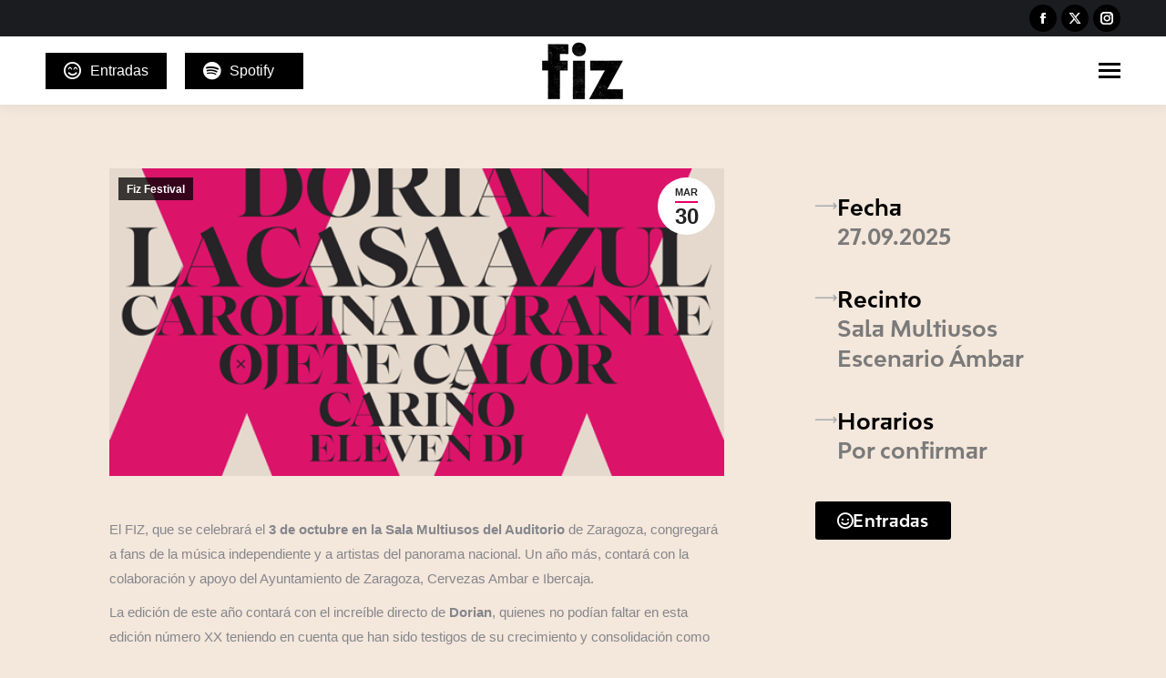

--- FILE ---
content_type: text/html; charset=UTF-8
request_url: https://fizfestival.com/cartel-fiz-2020/
body_size: 14836
content:
<!DOCTYPE html>
<!--[if !(IE 6) | !(IE 7) | !(IE 8)  ]><!-->
<html lang="es" class="no-js">
<!--<![endif]-->
<head>
	<meta charset="UTF-8" />
				<meta name="viewport" content="width=device-width, initial-scale=1, maximum-scale=1, user-scalable=0"/>
				<link rel="profile" href="https://gmpg.org/xfn/11" />
	<title>Cartel completo de la XX edición del Festival de Música Independiente de Zaragoza. &#8211; Fiz Festival</title>
<meta name='robots' content='max-image-preview:large' />
	<style>img:is([sizes="auto" i], [sizes^="auto," i]) { contain-intrinsic-size: 3000px 1500px }</style>
	<link rel='dns-prefetch' href='//fonts.googleapis.com' />
<link rel="alternate" type="application/rss+xml" title="Fiz Festival &raquo; Feed" href="https://fizfestival.com/feed/" />
<link rel="alternate" type="application/rss+xml" title="Fiz Festival &raquo; Feed de los comentarios" href="https://fizfestival.com/comments/feed/" />
<link rel="alternate" type="application/rss+xml" title="Fiz Festival &raquo; Comentario Cartel completo de la XX edición del Festival de Música Independiente de Zaragoza. del feed" href="https://fizfestival.com/cartel-fiz-2020/feed/" />
<script>
window._wpemojiSettings = {"baseUrl":"https:\/\/s.w.org\/images\/core\/emoji\/15.0.3\/72x72\/","ext":".png","svgUrl":"https:\/\/s.w.org\/images\/core\/emoji\/15.0.3\/svg\/","svgExt":".svg","source":{"concatemoji":"https:\/\/fizfestival.com\/wp-includes\/js\/wp-emoji-release.min.js?ver=6.7.4"}};
/*! This file is auto-generated */
!function(i,n){var o,s,e;function c(e){try{var t={supportTests:e,timestamp:(new Date).valueOf()};sessionStorage.setItem(o,JSON.stringify(t))}catch(e){}}function p(e,t,n){e.clearRect(0,0,e.canvas.width,e.canvas.height),e.fillText(t,0,0);var t=new Uint32Array(e.getImageData(0,0,e.canvas.width,e.canvas.height).data),r=(e.clearRect(0,0,e.canvas.width,e.canvas.height),e.fillText(n,0,0),new Uint32Array(e.getImageData(0,0,e.canvas.width,e.canvas.height).data));return t.every(function(e,t){return e===r[t]})}function u(e,t,n){switch(t){case"flag":return n(e,"\ud83c\udff3\ufe0f\u200d\u26a7\ufe0f","\ud83c\udff3\ufe0f\u200b\u26a7\ufe0f")?!1:!n(e,"\ud83c\uddfa\ud83c\uddf3","\ud83c\uddfa\u200b\ud83c\uddf3")&&!n(e,"\ud83c\udff4\udb40\udc67\udb40\udc62\udb40\udc65\udb40\udc6e\udb40\udc67\udb40\udc7f","\ud83c\udff4\u200b\udb40\udc67\u200b\udb40\udc62\u200b\udb40\udc65\u200b\udb40\udc6e\u200b\udb40\udc67\u200b\udb40\udc7f");case"emoji":return!n(e,"\ud83d\udc26\u200d\u2b1b","\ud83d\udc26\u200b\u2b1b")}return!1}function f(e,t,n){var r="undefined"!=typeof WorkerGlobalScope&&self instanceof WorkerGlobalScope?new OffscreenCanvas(300,150):i.createElement("canvas"),a=r.getContext("2d",{willReadFrequently:!0}),o=(a.textBaseline="top",a.font="600 32px Arial",{});return e.forEach(function(e){o[e]=t(a,e,n)}),o}function t(e){var t=i.createElement("script");t.src=e,t.defer=!0,i.head.appendChild(t)}"undefined"!=typeof Promise&&(o="wpEmojiSettingsSupports",s=["flag","emoji"],n.supports={everything:!0,everythingExceptFlag:!0},e=new Promise(function(e){i.addEventListener("DOMContentLoaded",e,{once:!0})}),new Promise(function(t){var n=function(){try{var e=JSON.parse(sessionStorage.getItem(o));if("object"==typeof e&&"number"==typeof e.timestamp&&(new Date).valueOf()<e.timestamp+604800&&"object"==typeof e.supportTests)return e.supportTests}catch(e){}return null}();if(!n){if("undefined"!=typeof Worker&&"undefined"!=typeof OffscreenCanvas&&"undefined"!=typeof URL&&URL.createObjectURL&&"undefined"!=typeof Blob)try{var e="postMessage("+f.toString()+"("+[JSON.stringify(s),u.toString(),p.toString()].join(",")+"));",r=new Blob([e],{type:"text/javascript"}),a=new Worker(URL.createObjectURL(r),{name:"wpTestEmojiSupports"});return void(a.onmessage=function(e){c(n=e.data),a.terminate(),t(n)})}catch(e){}c(n=f(s,u,p))}t(n)}).then(function(e){for(var t in e)n.supports[t]=e[t],n.supports.everything=n.supports.everything&&n.supports[t],"flag"!==t&&(n.supports.everythingExceptFlag=n.supports.everythingExceptFlag&&n.supports[t]);n.supports.everythingExceptFlag=n.supports.everythingExceptFlag&&!n.supports.flag,n.DOMReady=!1,n.readyCallback=function(){n.DOMReady=!0}}).then(function(){return e}).then(function(){var e;n.supports.everything||(n.readyCallback(),(e=n.source||{}).concatemoji?t(e.concatemoji):e.wpemoji&&e.twemoji&&(t(e.twemoji),t(e.wpemoji)))}))}((window,document),window._wpemojiSettings);
</script>
<style id='cf-frontend-style-inline-css'>
@font-face {
	font-family: 'FIz';
	font-weight: 400;
	font-display: auto;
	src: url('https://fizfestival.com/wp-content/uploads/2020/04/BwModelicaSS02-Bold.woff2') format('woff2'),
		url('https://fizfestival.com/wp-content/uploads/2020/04/BwModelicaSS02-Bold.woff') format('woff'),
		url('https://fizfestival.com/wp-content/uploads/2020/04/BwModelicaSS02-Bold.ttf') format('truetype'),
		url('https://fizfestival.com/wp-content/uploads/2020/04/BwModelicaSS02-Bold.eot?#iefix') format('embedded-opentype'),
		url('https://fizfestival.com/wp-content/uploads/2020/04/BwModelicaSS02-Bold.otf') format('OpenType');
}
</style>
<style id='wp-emoji-styles-inline-css'>

	img.wp-smiley, img.emoji {
		display: inline !important;
		border: none !important;
		box-shadow: none !important;
		height: 1em !important;
		width: 1em !important;
		margin: 0 0.07em !important;
		vertical-align: -0.1em !important;
		background: none !important;
		padding: 0 !important;
	}
</style>
<link rel='stylesheet' id='wp-block-library-css' href='https://fizfestival.com/wp-includes/css/dist/block-library/style.min.css?ver=6.7.4' media='all' />
<style id='wp-block-library-theme-inline-css'>
.wp-block-audio :where(figcaption){color:#555;font-size:13px;text-align:center}.is-dark-theme .wp-block-audio :where(figcaption){color:#ffffffa6}.wp-block-audio{margin:0 0 1em}.wp-block-code{border:1px solid #ccc;border-radius:4px;font-family:Menlo,Consolas,monaco,monospace;padding:.8em 1em}.wp-block-embed :where(figcaption){color:#555;font-size:13px;text-align:center}.is-dark-theme .wp-block-embed :where(figcaption){color:#ffffffa6}.wp-block-embed{margin:0 0 1em}.blocks-gallery-caption{color:#555;font-size:13px;text-align:center}.is-dark-theme .blocks-gallery-caption{color:#ffffffa6}:root :where(.wp-block-image figcaption){color:#555;font-size:13px;text-align:center}.is-dark-theme :root :where(.wp-block-image figcaption){color:#ffffffa6}.wp-block-image{margin:0 0 1em}.wp-block-pullquote{border-bottom:4px solid;border-top:4px solid;color:currentColor;margin-bottom:1.75em}.wp-block-pullquote cite,.wp-block-pullquote footer,.wp-block-pullquote__citation{color:currentColor;font-size:.8125em;font-style:normal;text-transform:uppercase}.wp-block-quote{border-left:.25em solid;margin:0 0 1.75em;padding-left:1em}.wp-block-quote cite,.wp-block-quote footer{color:currentColor;font-size:.8125em;font-style:normal;position:relative}.wp-block-quote:where(.has-text-align-right){border-left:none;border-right:.25em solid;padding-left:0;padding-right:1em}.wp-block-quote:where(.has-text-align-center){border:none;padding-left:0}.wp-block-quote.is-large,.wp-block-quote.is-style-large,.wp-block-quote:where(.is-style-plain){border:none}.wp-block-search .wp-block-search__label{font-weight:700}.wp-block-search__button{border:1px solid #ccc;padding:.375em .625em}:where(.wp-block-group.has-background){padding:1.25em 2.375em}.wp-block-separator.has-css-opacity{opacity:.4}.wp-block-separator{border:none;border-bottom:2px solid;margin-left:auto;margin-right:auto}.wp-block-separator.has-alpha-channel-opacity{opacity:1}.wp-block-separator:not(.is-style-wide):not(.is-style-dots){width:100px}.wp-block-separator.has-background:not(.is-style-dots){border-bottom:none;height:1px}.wp-block-separator.has-background:not(.is-style-wide):not(.is-style-dots){height:2px}.wp-block-table{margin:0 0 1em}.wp-block-table td,.wp-block-table th{word-break:normal}.wp-block-table :where(figcaption){color:#555;font-size:13px;text-align:center}.is-dark-theme .wp-block-table :where(figcaption){color:#ffffffa6}.wp-block-video :where(figcaption){color:#555;font-size:13px;text-align:center}.is-dark-theme .wp-block-video :where(figcaption){color:#ffffffa6}.wp-block-video{margin:0 0 1em}:root :where(.wp-block-template-part.has-background){margin-bottom:0;margin-top:0;padding:1.25em 2.375em}
</style>
<style id='classic-theme-styles-inline-css'>
/*! This file is auto-generated */
.wp-block-button__link{color:#fff;background-color:#32373c;border-radius:9999px;box-shadow:none;text-decoration:none;padding:calc(.667em + 2px) calc(1.333em + 2px);font-size:1.125em}.wp-block-file__button{background:#32373c;color:#fff;text-decoration:none}
</style>
<style id='global-styles-inline-css'>
:root{--wp--preset--aspect-ratio--square: 1;--wp--preset--aspect-ratio--4-3: 4/3;--wp--preset--aspect-ratio--3-4: 3/4;--wp--preset--aspect-ratio--3-2: 3/2;--wp--preset--aspect-ratio--2-3: 2/3;--wp--preset--aspect-ratio--16-9: 16/9;--wp--preset--aspect-ratio--9-16: 9/16;--wp--preset--color--black: #000000;--wp--preset--color--cyan-bluish-gray: #abb8c3;--wp--preset--color--white: #FFF;--wp--preset--color--pale-pink: #f78da7;--wp--preset--color--vivid-red: #cf2e2e;--wp--preset--color--luminous-vivid-orange: #ff6900;--wp--preset--color--luminous-vivid-amber: #fcb900;--wp--preset--color--light-green-cyan: #7bdcb5;--wp--preset--color--vivid-green-cyan: #00d084;--wp--preset--color--pale-cyan-blue: #8ed1fc;--wp--preset--color--vivid-cyan-blue: #0693e3;--wp--preset--color--vivid-purple: #9b51e0;--wp--preset--color--accent: #e5006d;--wp--preset--color--dark-gray: #111;--wp--preset--color--light-gray: #767676;--wp--preset--gradient--vivid-cyan-blue-to-vivid-purple: linear-gradient(135deg,rgba(6,147,227,1) 0%,rgb(155,81,224) 100%);--wp--preset--gradient--light-green-cyan-to-vivid-green-cyan: linear-gradient(135deg,rgb(122,220,180) 0%,rgb(0,208,130) 100%);--wp--preset--gradient--luminous-vivid-amber-to-luminous-vivid-orange: linear-gradient(135deg,rgba(252,185,0,1) 0%,rgba(255,105,0,1) 100%);--wp--preset--gradient--luminous-vivid-orange-to-vivid-red: linear-gradient(135deg,rgba(255,105,0,1) 0%,rgb(207,46,46) 100%);--wp--preset--gradient--very-light-gray-to-cyan-bluish-gray: linear-gradient(135deg,rgb(238,238,238) 0%,rgb(169,184,195) 100%);--wp--preset--gradient--cool-to-warm-spectrum: linear-gradient(135deg,rgb(74,234,220) 0%,rgb(151,120,209) 20%,rgb(207,42,186) 40%,rgb(238,44,130) 60%,rgb(251,105,98) 80%,rgb(254,248,76) 100%);--wp--preset--gradient--blush-light-purple: linear-gradient(135deg,rgb(255,206,236) 0%,rgb(152,150,240) 100%);--wp--preset--gradient--blush-bordeaux: linear-gradient(135deg,rgb(254,205,165) 0%,rgb(254,45,45) 50%,rgb(107,0,62) 100%);--wp--preset--gradient--luminous-dusk: linear-gradient(135deg,rgb(255,203,112) 0%,rgb(199,81,192) 50%,rgb(65,88,208) 100%);--wp--preset--gradient--pale-ocean: linear-gradient(135deg,rgb(255,245,203) 0%,rgb(182,227,212) 50%,rgb(51,167,181) 100%);--wp--preset--gradient--electric-grass: linear-gradient(135deg,rgb(202,248,128) 0%,rgb(113,206,126) 100%);--wp--preset--gradient--midnight: linear-gradient(135deg,rgb(2,3,129) 0%,rgb(40,116,252) 100%);--wp--preset--font-size--small: 13px;--wp--preset--font-size--medium: 20px;--wp--preset--font-size--large: 36px;--wp--preset--font-size--x-large: 42px;--wp--preset--spacing--20: 0.44rem;--wp--preset--spacing--30: 0.67rem;--wp--preset--spacing--40: 1rem;--wp--preset--spacing--50: 1.5rem;--wp--preset--spacing--60: 2.25rem;--wp--preset--spacing--70: 3.38rem;--wp--preset--spacing--80: 5.06rem;--wp--preset--shadow--natural: 6px 6px 9px rgba(0, 0, 0, 0.2);--wp--preset--shadow--deep: 12px 12px 50px rgba(0, 0, 0, 0.4);--wp--preset--shadow--sharp: 6px 6px 0px rgba(0, 0, 0, 0.2);--wp--preset--shadow--outlined: 6px 6px 0px -3px rgba(255, 255, 255, 1), 6px 6px rgba(0, 0, 0, 1);--wp--preset--shadow--crisp: 6px 6px 0px rgba(0, 0, 0, 1);}:where(.is-layout-flex){gap: 0.5em;}:where(.is-layout-grid){gap: 0.5em;}body .is-layout-flex{display: flex;}.is-layout-flex{flex-wrap: wrap;align-items: center;}.is-layout-flex > :is(*, div){margin: 0;}body .is-layout-grid{display: grid;}.is-layout-grid > :is(*, div){margin: 0;}:where(.wp-block-columns.is-layout-flex){gap: 2em;}:where(.wp-block-columns.is-layout-grid){gap: 2em;}:where(.wp-block-post-template.is-layout-flex){gap: 1.25em;}:where(.wp-block-post-template.is-layout-grid){gap: 1.25em;}.has-black-color{color: var(--wp--preset--color--black) !important;}.has-cyan-bluish-gray-color{color: var(--wp--preset--color--cyan-bluish-gray) !important;}.has-white-color{color: var(--wp--preset--color--white) !important;}.has-pale-pink-color{color: var(--wp--preset--color--pale-pink) !important;}.has-vivid-red-color{color: var(--wp--preset--color--vivid-red) !important;}.has-luminous-vivid-orange-color{color: var(--wp--preset--color--luminous-vivid-orange) !important;}.has-luminous-vivid-amber-color{color: var(--wp--preset--color--luminous-vivid-amber) !important;}.has-light-green-cyan-color{color: var(--wp--preset--color--light-green-cyan) !important;}.has-vivid-green-cyan-color{color: var(--wp--preset--color--vivid-green-cyan) !important;}.has-pale-cyan-blue-color{color: var(--wp--preset--color--pale-cyan-blue) !important;}.has-vivid-cyan-blue-color{color: var(--wp--preset--color--vivid-cyan-blue) !important;}.has-vivid-purple-color{color: var(--wp--preset--color--vivid-purple) !important;}.has-black-background-color{background-color: var(--wp--preset--color--black) !important;}.has-cyan-bluish-gray-background-color{background-color: var(--wp--preset--color--cyan-bluish-gray) !important;}.has-white-background-color{background-color: var(--wp--preset--color--white) !important;}.has-pale-pink-background-color{background-color: var(--wp--preset--color--pale-pink) !important;}.has-vivid-red-background-color{background-color: var(--wp--preset--color--vivid-red) !important;}.has-luminous-vivid-orange-background-color{background-color: var(--wp--preset--color--luminous-vivid-orange) !important;}.has-luminous-vivid-amber-background-color{background-color: var(--wp--preset--color--luminous-vivid-amber) !important;}.has-light-green-cyan-background-color{background-color: var(--wp--preset--color--light-green-cyan) !important;}.has-vivid-green-cyan-background-color{background-color: var(--wp--preset--color--vivid-green-cyan) !important;}.has-pale-cyan-blue-background-color{background-color: var(--wp--preset--color--pale-cyan-blue) !important;}.has-vivid-cyan-blue-background-color{background-color: var(--wp--preset--color--vivid-cyan-blue) !important;}.has-vivid-purple-background-color{background-color: var(--wp--preset--color--vivid-purple) !important;}.has-black-border-color{border-color: var(--wp--preset--color--black) !important;}.has-cyan-bluish-gray-border-color{border-color: var(--wp--preset--color--cyan-bluish-gray) !important;}.has-white-border-color{border-color: var(--wp--preset--color--white) !important;}.has-pale-pink-border-color{border-color: var(--wp--preset--color--pale-pink) !important;}.has-vivid-red-border-color{border-color: var(--wp--preset--color--vivid-red) !important;}.has-luminous-vivid-orange-border-color{border-color: var(--wp--preset--color--luminous-vivid-orange) !important;}.has-luminous-vivid-amber-border-color{border-color: var(--wp--preset--color--luminous-vivid-amber) !important;}.has-light-green-cyan-border-color{border-color: var(--wp--preset--color--light-green-cyan) !important;}.has-vivid-green-cyan-border-color{border-color: var(--wp--preset--color--vivid-green-cyan) !important;}.has-pale-cyan-blue-border-color{border-color: var(--wp--preset--color--pale-cyan-blue) !important;}.has-vivid-cyan-blue-border-color{border-color: var(--wp--preset--color--vivid-cyan-blue) !important;}.has-vivid-purple-border-color{border-color: var(--wp--preset--color--vivid-purple) !important;}.has-vivid-cyan-blue-to-vivid-purple-gradient-background{background: var(--wp--preset--gradient--vivid-cyan-blue-to-vivid-purple) !important;}.has-light-green-cyan-to-vivid-green-cyan-gradient-background{background: var(--wp--preset--gradient--light-green-cyan-to-vivid-green-cyan) !important;}.has-luminous-vivid-amber-to-luminous-vivid-orange-gradient-background{background: var(--wp--preset--gradient--luminous-vivid-amber-to-luminous-vivid-orange) !important;}.has-luminous-vivid-orange-to-vivid-red-gradient-background{background: var(--wp--preset--gradient--luminous-vivid-orange-to-vivid-red) !important;}.has-very-light-gray-to-cyan-bluish-gray-gradient-background{background: var(--wp--preset--gradient--very-light-gray-to-cyan-bluish-gray) !important;}.has-cool-to-warm-spectrum-gradient-background{background: var(--wp--preset--gradient--cool-to-warm-spectrum) !important;}.has-blush-light-purple-gradient-background{background: var(--wp--preset--gradient--blush-light-purple) !important;}.has-blush-bordeaux-gradient-background{background: var(--wp--preset--gradient--blush-bordeaux) !important;}.has-luminous-dusk-gradient-background{background: var(--wp--preset--gradient--luminous-dusk) !important;}.has-pale-ocean-gradient-background{background: var(--wp--preset--gradient--pale-ocean) !important;}.has-electric-grass-gradient-background{background: var(--wp--preset--gradient--electric-grass) !important;}.has-midnight-gradient-background{background: var(--wp--preset--gradient--midnight) !important;}.has-small-font-size{font-size: var(--wp--preset--font-size--small) !important;}.has-medium-font-size{font-size: var(--wp--preset--font-size--medium) !important;}.has-large-font-size{font-size: var(--wp--preset--font-size--large) !important;}.has-x-large-font-size{font-size: var(--wp--preset--font-size--x-large) !important;}
:where(.wp-block-post-template.is-layout-flex){gap: 1.25em;}:where(.wp-block-post-template.is-layout-grid){gap: 1.25em;}
:where(.wp-block-columns.is-layout-flex){gap: 2em;}:where(.wp-block-columns.is-layout-grid){gap: 2em;}
:root :where(.wp-block-pullquote){font-size: 1.5em;line-height: 1.6;}
</style>
<link rel='stylesheet' id='the7-font-css' href='https://fizfestival.com/wp-content/themes/dt-the7/fonts/icomoon-the7-font/icomoon-the7-font.min.css?ver=12.9.1' media='all' />
<link rel='stylesheet' id='the7-awesome-fonts-css' href='https://fizfestival.com/wp-content/themes/dt-the7/fonts/FontAwesome/css/all.min.css?ver=12.9.1' media='all' />
<link rel='stylesheet' id='elementor-frontend-css' href='https://fizfestival.com/wp-content/plugins/elementor/assets/css/frontend.min.css?ver=3.32.3' media='all' />
<link rel='stylesheet' id='widget-heading-css' href='https://fizfestival.com/wp-content/plugins/elementor/assets/css/widget-heading.min.css?ver=3.32.3' media='all' />
<link rel='stylesheet' id='widget-image-css' href='https://fizfestival.com/wp-content/plugins/elementor/assets/css/widget-image.min.css?ver=3.32.3' media='all' />
<link rel='stylesheet' id='the7-e-sticky-effect-css' href='https://fizfestival.com/wp-content/themes/dt-the7/css/compatibility/elementor/the7-sticky-effects.min.css?ver=12.9.1' media='all' />
<link rel='stylesheet' id='elementor-icons-css' href='https://fizfestival.com/wp-content/plugins/elementor/assets/lib/eicons/css/elementor-icons.min.css?ver=5.44.0' media='all' />
<link rel='stylesheet' id='elementor-post-3228-css' href='https://fizfestival.com/wp-content/uploads/elementor/css/post-3228.css?ver=1759492283' media='all' />
<link rel='stylesheet' id='elementor-post-1321-css' href='https://fizfestival.com/wp-content/uploads/elementor/css/post-1321.css?ver=1759492283' media='all' />
<link rel='stylesheet' id='dt-web-fonts-css' href='https://fonts.googleapis.com/css?family=Roboto:400,600,700%7CRoboto+Condensed:400,600,700' media='all' />
<link rel='stylesheet' id='dt-main-css' href='https://fizfestival.com/wp-content/themes/dt-the7/css/main.min.css?ver=12.9.1' media='all' />
<style id='dt-main-inline-css'>
body #load {
  display: block;
  height: 100%;
  overflow: hidden;
  position: fixed;
  width: 100%;
  z-index: 9901;
  opacity: 1;
  visibility: visible;
  transition: all .35s ease-out;
}
.load-wrap {
  width: 100%;
  height: 100%;
  background-position: center center;
  background-repeat: no-repeat;
  text-align: center;
  display: -ms-flexbox;
  display: -ms-flex;
  display: flex;
  -ms-align-items: center;
  -ms-flex-align: center;
  align-items: center;
  -ms-flex-flow: column wrap;
  flex-flow: column wrap;
  -ms-flex-pack: center;
  -ms-justify-content: center;
  justify-content: center;
}
.load-wrap > svg {
  position: absolute;
  top: 50%;
  left: 50%;
  transform: translate(-50%,-50%);
}
#load {
  background: var(--the7-elementor-beautiful-loading-bg,#f4e7db);
  --the7-beautiful-spinner-color2: var(--the7-beautiful-spinner-color,#e5006d);
}

</style>
<link rel='stylesheet' id='the7-custom-scrollbar-css' href='https://fizfestival.com/wp-content/themes/dt-the7/lib/custom-scrollbar/custom-scrollbar.min.css?ver=12.9.1' media='all' />
<link rel='stylesheet' id='the7-core-css' href='https://fizfestival.com/wp-content/plugins/dt-the7-core/assets/css/post-type.min.css?ver=2.7.12' media='all' />
<link rel='stylesheet' id='the7-css-vars-css' href='https://fizfestival.com/wp-content/uploads/the7-css/css-vars.css?ver=732b4664a9a1' media='all' />
<link rel='stylesheet' id='dt-custom-css' href='https://fizfestival.com/wp-content/uploads/the7-css/custom.css?ver=732b4664a9a1' media='all' />
<link rel='stylesheet' id='dt-media-css' href='https://fizfestival.com/wp-content/uploads/the7-css/media.css?ver=732b4664a9a1' media='all' />
<link rel='stylesheet' id='the7-mega-menu-css' href='https://fizfestival.com/wp-content/uploads/the7-css/mega-menu.css?ver=732b4664a9a1' media='all' />
<link rel='stylesheet' id='the7-elements-albums-portfolio-css' href='https://fizfestival.com/wp-content/uploads/the7-css/the7-elements-albums-portfolio.css?ver=732b4664a9a1' media='all' />
<link rel='stylesheet' id='the7-elements-css' href='https://fizfestival.com/wp-content/uploads/the7-css/post-type-dynamic.css?ver=732b4664a9a1' media='all' />
<link rel='stylesheet' id='style-css' href='https://fizfestival.com/wp-content/themes/dt-the7-child/style.css?ver=12.9.1' media='all' />
<link rel='stylesheet' id='the7-elementor-global-css' href='https://fizfestival.com/wp-content/themes/dt-the7/css/compatibility/elementor/elementor-global.min.css?ver=12.9.1' media='all' />
<link rel='stylesheet' id='elementor-gf-local-roboto-css' href='https://fizfestival.com/wp-content/uploads/elementor/google-fonts/css/roboto.css?ver=1744204050' media='all' />
<link rel='stylesheet' id='elementor-gf-local-robotoslab-css' href='https://fizfestival.com/wp-content/uploads/elementor/google-fonts/css/robotoslab.css?ver=1744204054' media='all' />
<script src="https://fizfestival.com/wp-includes/js/jquery/jquery.min.js?ver=3.7.1" id="jquery-core-js"></script>
<script src="https://fizfestival.com/wp-includes/js/jquery/jquery-migrate.min.js?ver=3.4.1" id="jquery-migrate-js"></script>
<script id="dt-above-fold-js-extra">
var dtLocal = {"themeUrl":"https:\/\/fizfestival.com\/wp-content\/themes\/dt-the7","passText":"Para ver esta publicaci\u00f3n protegida, introduce la contrase\u00f1a debajo:","moreButtonText":{"loading":"Cargando...","loadMore":"Cargar m\u00e1s"},"postID":"1","ajaxurl":"https:\/\/fizfestival.com\/wp-admin\/admin-ajax.php","REST":{"baseUrl":"https:\/\/fizfestival.com\/wp-json\/the7\/v1","endpoints":{"sendMail":"\/send-mail"}},"contactMessages":{"required":"One or more fields have an error. Please check and try again.","terms":"Please accept the privacy policy.","fillTheCaptchaError":"Please, fill the captcha."},"captchaSiteKey":"","ajaxNonce":"a9541f46a8","pageData":"","themeSettings":{"smoothScroll":"off","lazyLoading":false,"desktopHeader":{"height":""},"ToggleCaptionEnabled":"disabled","ToggleCaption":"Navigation","floatingHeader":{"showAfter":120,"showMenu":true,"height":70,"logo":{"showLogo":true,"html":"<img class=\" preload-me\" src=\"https:\/\/fizfestival.com\/wp-content\/themes\/dt-the7\/images\/logo-small-dummy.png\" srcset=\"https:\/\/fizfestival.com\/wp-content\/themes\/dt-the7\/images\/logo-small-dummy.png 42w, https:\/\/fizfestival.com\/wp-content\/themes\/dt-the7\/images\/logo-small-dummy-hd.png 84w\" width=\"42\" height=\"42\"   sizes=\"42px\" alt=\"Fiz Festival\" \/>","url":"https:\/\/fizfestival.com\/"}},"topLine":{"floatingTopLine":{"logo":{"showLogo":false,"html":""}}},"mobileHeader":{"firstSwitchPoint":1300,"secondSwitchPoint":778,"firstSwitchPointHeight":60,"secondSwitchPointHeight":60,"mobileToggleCaptionEnabled":"disabled","mobileToggleCaption":"Men\u00fa"},"stickyMobileHeaderFirstSwitch":{"logo":{"html":"<img class=\" preload-me\" src=\"https:\/\/fizfestival.com\/wp-content\/uploads\/2024\/12\/fiz-2025-mov.png\" srcset=\"https:\/\/fizfestival.com\/wp-content\/uploads\/2024\/12\/fiz-2025-mov.png 100w, https:\/\/fizfestival.com\/wp-content\/uploads\/2024\/12\/fiz-2025-mov.png 100w\" width=\"100\" height=\"71\"   sizes=\"100px\" alt=\"Fiz Festival\" \/>"}},"stickyMobileHeaderSecondSwitch":{"logo":{"html":"<img class=\" preload-me\" src=\"https:\/\/fizfestival.com\/wp-content\/uploads\/2024\/12\/fiz-2025-mov.png\" srcset=\"https:\/\/fizfestival.com\/wp-content\/uploads\/2024\/12\/fiz-2025-mov.png 100w, https:\/\/fizfestival.com\/wp-content\/uploads\/2024\/12\/fiz-2025-mov.png 100w\" width=\"100\" height=\"71\"   sizes=\"100px\" alt=\"Fiz Festival\" \/>"}},"sidebar":{"switchPoint":992},"boxedWidth":"1340px"},"elementor":{"settings":{"container_width":1140}}};
var dtShare = {"shareButtonText":{"facebook":"Compartir en Facebook","twitter":"Share on X","pinterest":"Tweet","linkedin":"Compartir en Linkedin","whatsapp":"Compartir en Whatsapp"},"overlayOpacity":"85"};
</script>
<script src="https://fizfestival.com/wp-content/themes/dt-the7/js/above-the-fold.min.js?ver=12.9.1" id="dt-above-fold-js"></script>
<link rel="https://api.w.org/" href="https://fizfestival.com/wp-json/" /><link rel="alternate" title="JSON" type="application/json" href="https://fizfestival.com/wp-json/wp/v2/posts/1" /><link rel="EditURI" type="application/rsd+xml" title="RSD" href="https://fizfestival.com/xmlrpc.php?rsd" />
<meta name="generator" content="WordPress 6.7.4" />
<link rel="canonical" href="https://fizfestival.com/cartel-fiz-2020/" />
<link rel='shortlink' href='https://fizfestival.com/?p=1' />
<link rel="alternate" title="oEmbed (JSON)" type="application/json+oembed" href="https://fizfestival.com/wp-json/oembed/1.0/embed?url=https%3A%2F%2Ffizfestival.com%2Fcartel-fiz-2020%2F" />
<link rel="alternate" title="oEmbed (XML)" type="text/xml+oembed" href="https://fizfestival.com/wp-json/oembed/1.0/embed?url=https%3A%2F%2Ffizfestival.com%2Fcartel-fiz-2020%2F&#038;format=xml" />
<meta property="og:site_name" content="Fiz Festival" />
<meta property="og:title" content="Cartel completo de la XX edición del Festival de Música Independiente de Zaragoza." />
<meta property="og:image" content="https://fizfestival.com/wp-content/uploads/2020/04/Cartel_FIz_2020.png" />
<meta property="og:url" content="https://fizfestival.com/cartel-fiz-2020/" />
<meta property="og:type" content="article" />
<meta name="generator" content="Elementor 3.32.3; settings: css_print_method-external, google_font-enabled, font_display-auto">
			<style>
				.e-con.e-parent:nth-of-type(n+4):not(.e-lazyloaded):not(.e-no-lazyload),
				.e-con.e-parent:nth-of-type(n+4):not(.e-lazyloaded):not(.e-no-lazyload) * {
					background-image: none !important;
				}
				@media screen and (max-height: 1024px) {
					.e-con.e-parent:nth-of-type(n+3):not(.e-lazyloaded):not(.e-no-lazyload),
					.e-con.e-parent:nth-of-type(n+3):not(.e-lazyloaded):not(.e-no-lazyload) * {
						background-image: none !important;
					}
				}
				@media screen and (max-height: 640px) {
					.e-con.e-parent:nth-of-type(n+2):not(.e-lazyloaded):not(.e-no-lazyload),
					.e-con.e-parent:nth-of-type(n+2):not(.e-lazyloaded):not(.e-no-lazyload) * {
						background-image: none !important;
					}
				}
			</style>
			<script type="text/javascript" id="the7-loader-script">
document.addEventListener("DOMContentLoaded", function(event) {
	var load = document.getElementById("load");
	if(!load.classList.contains('loader-removed')){
		var removeLoading = setTimeout(function() {
			load.className += " loader-removed";
		}, 300);
	}
});
</script>
		<link rel="icon" href="https://fizfestival.com/wp-content/uploads/2020/04/favicon16x16.png" type="image/png" sizes="16x16"/><link rel="icon" href="https://fizfestival.com/wp-content/uploads/2020/04/favicon32x32.png" type="image/png" sizes="32x32"/></head>
<body id="the7-body" class="post-template-default single single-post postid-1 single-format-standard wp-custom-logo wp-embed-responsive the7-core-ver-2.7.12 title-off dt-responsive-on header-side-left right-mobile-menu-close-icon ouside-menu-close-icon mobile-hamburger-close-bg-enable mobile-hamburger-close-bg-hover-enable  rotate-medium-mobile-menu-close-icon fade-medium-menu-close-icon srcset-enabled btn-flat custom-btn-color custom-btn-hover-color floating-mobile-menu-icon first-switch-logo-center first-switch-menu-right second-switch-logo-center second-switch-menu-right right-mobile-menu layzr-loading-on popup-message-style the7-ver-12.9.1 dt-fa-compatibility elementor-default elementor-kit-3228 elementor-page elementor-page-1">
<!-- The7 12.9.1 -->
<div id="load" class="spinner-loader">
	<div class="load-wrap"><style type="text/css">
    [class*="the7-spinner-animate-"]{
        animation: spinner-animation 1s cubic-bezier(1,1,1,1) infinite;
        x:46.5px;
        y:40px;
        width:7px;
        height:20px;
        fill:var(--the7-beautiful-spinner-color2);
        opacity: 0.2;
    }
    .the7-spinner-animate-2{
        animation-delay: 0.083s;
    }
    .the7-spinner-animate-3{
        animation-delay: 0.166s;
    }
    .the7-spinner-animate-4{
         animation-delay: 0.25s;
    }
    .the7-spinner-animate-5{
         animation-delay: 0.33s;
    }
    .the7-spinner-animate-6{
         animation-delay: 0.416s;
    }
    .the7-spinner-animate-7{
         animation-delay: 0.5s;
    }
    .the7-spinner-animate-8{
         animation-delay: 0.58s;
    }
    .the7-spinner-animate-9{
         animation-delay: 0.666s;
    }
    .the7-spinner-animate-10{
         animation-delay: 0.75s;
    }
    .the7-spinner-animate-11{
        animation-delay: 0.83s;
    }
    .the7-spinner-animate-12{
        animation-delay: 0.916s;
    }
    @keyframes spinner-animation{
        from {
            opacity: 1;
        }
        to{
            opacity: 0;
        }
    }
</style>
<svg width="75px" height="75px" xmlns="http://www.w3.org/2000/svg" viewBox="0 0 100 100" preserveAspectRatio="xMidYMid">
	<rect class="the7-spinner-animate-1" rx="5" ry="5" transform="rotate(0 50 50) translate(0 -30)"></rect>
	<rect class="the7-spinner-animate-2" rx="5" ry="5" transform="rotate(30 50 50) translate(0 -30)"></rect>
	<rect class="the7-spinner-animate-3" rx="5" ry="5" transform="rotate(60 50 50) translate(0 -30)"></rect>
	<rect class="the7-spinner-animate-4" rx="5" ry="5" transform="rotate(90 50 50) translate(0 -30)"></rect>
	<rect class="the7-spinner-animate-5" rx="5" ry="5" transform="rotate(120 50 50) translate(0 -30)"></rect>
	<rect class="the7-spinner-animate-6" rx="5" ry="5" transform="rotate(150 50 50) translate(0 -30)"></rect>
	<rect class="the7-spinner-animate-7" rx="5" ry="5" transform="rotate(180 50 50) translate(0 -30)"></rect>
	<rect class="the7-spinner-animate-8" rx="5" ry="5" transform="rotate(210 50 50) translate(0 -30)"></rect>
	<rect class="the7-spinner-animate-9" rx="5" ry="5" transform="rotate(240 50 50) translate(0 -30)"></rect>
	<rect class="the7-spinner-animate-10" rx="5" ry="5" transform="rotate(270 50 50) translate(0 -30)"></rect>
	<rect class="the7-spinner-animate-11" rx="5" ry="5" transform="rotate(300 50 50) translate(0 -30)"></rect>
	<rect class="the7-spinner-animate-12" rx="5" ry="5" transform="rotate(330 50 50) translate(0 -30)"></rect>
</svg></div>
</div>
<div id="page" >
	<a class="skip-link screen-reader-text" href="#content">Saltar al contenido</a>

<div class="masthead side-header widgets full-height line-decoration shadow-mobile-header-decoration sub-downwards medium-mobile-menu-icon show-sub-menu-on-hover show-device-logo show-mobile-logo">
	

	<div class="top-bar top-bar-empty top-bar-line-hide">
	<div class="top-bar-bg" ></div>
	<div class="mini-widgets left-widgets"></div><div class="mini-widgets right-widgets"></div></div>

	<header class="header-bar" role="banner">

		<div class="branding">
	<div id="site-title" class="assistive-text">Fiz Festival</div>
	<div id="site-description" class="assistive-text">Festival de música independiente de Zaragoza</div>
	<a class="" href="https://fizfestival.com/"><img class=" preload-me" src="https://fizfestival.com/wp-content/uploads/2024/12/fiz-2025.png" srcset="https://fizfestival.com/wp-content/uploads/2024/12/fiz-2025.png 173w, https://fizfestival.com/wp-content/uploads/2024/12/fiz-2025.png 173w" width="173" height="122"   sizes="173px" alt="Fiz Festival" /><img class="mobile-logo preload-me" src="https://fizfestival.com/wp-content/uploads/2024/12/fiz-2025-mov.png" srcset="https://fizfestival.com/wp-content/uploads/2024/12/fiz-2025-mov.png 100w, https://fizfestival.com/wp-content/uploads/2024/12/fiz-2025-mov.png 100w" width="100" height="71"   sizes="100px" alt="Fiz Festival" /></a></div>

		<ul id="primary-menu" class="main-nav underline-decoration l-to-r-line"><li class="menu-item menu-item-type-post_type menu-item-object-page menu-item-2831 first depth-0"><a href='https://fizfestival.com/xxiii-fiz/' data-level='1'><span class="menu-item-text"><span class="menu-text">XXIII Fiz</span></span></a></li> <li class="menu-item menu-item-type-post_type menu-item-object-page menu-item-3728 depth-0"><a href='https://fizfestival.com/cartel-2025/' data-level='1'><span class="menu-item-text"><span class="menu-text">Cartel</span></span></a></li> <li class="menu-item menu-item-type-post_type menu-item-object-page menu-item-2834 depth-0"><a href='https://fizfestival.com/prensa/' data-level='1'><span class="menu-item-text"><span class="menu-text">Prensa</span></span></a></li> <li class="menu-item menu-item-type-post_type menu-item-object-page menu-item-2836 depth-0"><a href='https://fizfestival.com/info-faqs/' data-level='1'><span class="menu-item-text"><span class="menu-text">Info / FAQS</span></span></a></li> <li class="menu-item menu-item-type-post_type menu-item-object-page menu-item-3089 last depth-0"><a href='https://fizfestival.com/noticias/' data-level='1'><span class="menu-item-text"><span class="menu-text">Noticias</span></span></a></li> </ul>
		<div class="mini-widgets"><a href="https://entradas.ibercaja.es/compra/fiz-23-festival-musica-independiente-de-zaragoza/FIZ2025/" class="microwidget-btn mini-button header-elements-button-1 show-on-desktop near-logo-first-switch in-menu-second-switch microwidget-btn-bg-on microwidget-btn-hover-bg-on border-off hover-border-off btn-icon-align-left" target="_blank"><i class="far fa-smile-beam"></i><span>Entradas</span></a><a href="https://open.spotify.com/playlist/4TsDOQq89MOqtmfRyielM3?si=49ccaceb8a5344ca&amp;nd=1" class="microwidget-btn mini-button header-elements-button-2 show-on-desktop near-logo-first-switch in-menu-second-switch microwidget-btn-bg-on microwidget-btn-hover-bg-on border-off hover-border-off btn-icon-align-left" target="_blank"><i class="fab fa-spotify"></i><span>Spotify</span></a><div class="soc-ico show-on-desktop in-top-bar-right in-menu-second-switch custom-bg disabled-border border-off hover-accent-bg hover-disabled-border  hover-border-off"><a title="Facebook page opens in new window" href="https://www.facebook.com/fizfestival/" target="_blank" class="facebook"><span class="soc-font-icon"></span><span class="screen-reader-text">Facebook page opens in new window</span></a><a title="X page opens in new window" href="https://twitter.com/fizfestival" target="_blank" class="twitter"><span class="soc-font-icon"></span><span class="screen-reader-text">X page opens in new window</span></a><a title="Instagram page opens in new window" href="https://www.instagram.com/fizfestival/" target="_blank" class="instagram"><span class="soc-font-icon"></span><span class="screen-reader-text">Instagram page opens in new window</span></a></div><div class="mini-nav show-on-desktop in-menu-first-switch in-menu-second-switch list-type-menu list-type-menu-first-switch list-type-menu-second-switch"><ul id="top-menu"><li class="menu-item menu-item-type-post_type menu-item-object-page menu-item-2856 first depth-0"><a href='https://fizfestival.com/aviso-legal/' data-level='1'><span class="menu-item-text"><span class="menu-text">Aviso Legal</span></span></a></li> <li class="menu-item menu-item-type-post_type menu-item-object-page menu-item-privacy-policy menu-item-2844 depth-0"><a href='https://fizfestival.com/politica-privacidad/' data-level='1'><span class="menu-item-text"><span class="menu-text">Política de privacidad</span></span></a></li> <li class="menu-item menu-item-type-post_type menu-item-object-page menu-item-2854 depth-0"><a href='https://fizfestival.com/politica-de-menores/' data-level='1'><span class="menu-item-text"><span class="menu-text">Política de menores</span></span></a></li> <li class="menu-item menu-item-type-post_type menu-item-object-page menu-item-3117 last depth-0"><a href='https://fizfestival.com/condiciones-de-venta-y-acceso-al-recinto/' data-level='1'><span class="menu-item-text"><span class="menu-text">Condiciones de Venta y Acceso al Recinto</span></span></a></li> </ul><div class="menu-select"><span class="customSelect1"><span class="customSelectInner"><i class=" the7-mw-icon-dropdown-menu-bold"></i>Fiz menu footer</span></span></div></div></div>
	</header>

</div>
<div role="navigation" aria-label="Main Menu" class="dt-mobile-header mobile-menu-show-divider">
	<div class="dt-close-mobile-menu-icon" aria-label="Close" role="button" tabindex="0"><div class="close-line-wrap"><span class="close-line"></span><span class="close-line"></span><span class="close-line"></span></div></div>	<ul id="mobile-menu" class="mobile-main-nav">
		<li class="menu-item menu-item-type-post_type menu-item-object-page menu-item-2831 first depth-0"><a href='https://fizfestival.com/xxiii-fiz/' data-level='1'><span class="menu-item-text"><span class="menu-text">XXIII Fiz</span></span></a></li> <li class="menu-item menu-item-type-post_type menu-item-object-page menu-item-3728 depth-0"><a href='https://fizfestival.com/cartel-2025/' data-level='1'><span class="menu-item-text"><span class="menu-text">Cartel</span></span></a></li> <li class="menu-item menu-item-type-post_type menu-item-object-page menu-item-2834 depth-0"><a href='https://fizfestival.com/prensa/' data-level='1'><span class="menu-item-text"><span class="menu-text">Prensa</span></span></a></li> <li class="menu-item menu-item-type-post_type menu-item-object-page menu-item-2836 depth-0"><a href='https://fizfestival.com/info-faqs/' data-level='1'><span class="menu-item-text"><span class="menu-text">Info / FAQS</span></span></a></li> <li class="menu-item menu-item-type-post_type menu-item-object-page menu-item-3089 last depth-0"><a href='https://fizfestival.com/noticias/' data-level='1'><span class="menu-item-text"><span class="menu-text">Noticias</span></span></a></li> 	</ul>
	<div class='mobile-mini-widgets-in-menu'></div>
</div>




<div id="main" class="sidebar-right sidebar-divider-off">

	
	<div class="main-gradient"></div>
	<div class="wf-wrap">
	<div class="wf-container-main">

	

			<div id="content" class="content" role="main">

				
<article id="post-1" class="single-postlike circle-fancy-style post-1 post type-post status-publish format-standard has-post-thumbnail hentry category-fiz-festival">

	<div class="post-thumbnail"><div class="fancy-date"><a title="11:42 am" href="https://fizfestival.com/2020/03/30/"><span class="entry-month">Mar</span><span class="entry-date updated">30</span><span class="entry-year">2020</span></a></div><span class="fancy-categories"><a href="https://fizfestival.com/category/fiz-festival/" rel="category tag">Fiz Festival</a></span><img fetchpriority="high" class="preload-me lazy-load aspect" src="data:image/svg+xml,%3Csvg%20xmlns%3D&#39;http%3A%2F%2Fwww.w3.org%2F2000%2Fsvg&#39;%20viewBox%3D&#39;0%200%20600%20300&#39;%2F%3E" data-src="https://fizfestival.com/wp-content/uploads/2020/04/Cartel_FIz_2020-600x300.png" data-srcset="https://fizfestival.com/wp-content/uploads/2020/04/Cartel_FIz_2020-600x300.png 600w" loading="eager" style="--ratio: 600 / 300" sizes="(max-width: 600px) 100vw, 600px" width="600" height="300"  title="Cartel_FIz_2020" alt="" /></div><div class="entry-content">
<p>El FIZ, que se celebrará el <strong>3 de octubre en la Sala Multiusos del Auditorio</strong> de Zaragoza, congregará a fans de la música independiente y a artistas del panorama nacional. Un año más, contará con la colaboración y apoyo del Ayuntamiento de Zaragoza, Cervezas Ambar e Ibercaja.</p>



<p>La edición de este año contará con el increíble directo de <strong>Dorian</strong>, quienes no podían faltar en esta edición número XX teniendo en cuenta que han sido testigos de su crecimiento y consolidación como festival de música independiente a lo largo de estos años.</p>



<p>Junto a ellos, el cartel de la XX edición del FIZ se completa con las actuaciones de artistas de la talla del grupo liderado por Guille Milkyway, <strong>La casa Azul</strong>, que, tras ocho años de silencio, ha vuelto haciendo mucho ruido con el pop contemporáneo del disco que sacó en 2019 “La gran esfera”; La banda madrileña <strong>Carolina Durante</strong>, que lleva un par de años pintando de desenfado las mejores salas nacionales, rescatando el pop de guitarras y llenando sus conciertos de público joven; el dúo de subnopop <strong>Ojete Calor</strong>, con himnos como “Viejoven”, “Tonta Gilipó” o “Vete a tu casa” y que sin duda harán del FIZ una gran fiesta; sin olvidarnos del grupo de pop con tintes electrónicos, <strong>Cariño</strong>, que, en muy poco tiempo, se han convertido en un grupo de referencia. Por último, <strong>Eleven </strong>pondrá el broche final a esta gran fiesta de la música independiente.</p>



<p>Un año más el FIZ colabora estrechamente con el concurso Ambar Z Music. Así, será su ganador el encargado de abrir la edición número XX del FIZ actuando en el Escenario Ámbar, mientras que a lo largo de la noche podremos disfrutar de las sesiones de los dj’s finalistas del Ambar Z Music 2020 en el FIZ Club.</p>



<p></p>
</div><nav class="navigation post-navigation" role="navigation"><h2 class="screen-reader-text">Navegación entre publicaciones</h2><div class="nav-links"><span class="nav-previous disabled"></span><a class="nav-next" href="https://fizfestival.com/fiz-2020-comunicado-oficial/" rel="next"><svg version="1.1" xmlns="http://www.w3.org/2000/svg" xmlns:xlink="http://www.w3.org/1999/xlink" x="0px" y="0px" viewBox="0 0 16 16" style="enable-background:new 0 0 16 16;" xml:space="preserve"><path class="st0" d="M4.6,1.6c0.2-0.2,0.5-0.2,0.7,0c0,0,0,0,0,0l6,6c0.2,0.2,0.2,0.5,0,0.7c0,0,0,0,0,0l-6,6c-0.2,0.2-0.5,0.2-0.7,0s-0.2-0.5,0-0.7L10.3,8L4.6,2.4C4.5,2.2,4.5,1.8,4.6,1.6C4.6,1.6,4.6,1.6,4.6,1.6z"/></svg><span class="meta-nav" aria-hidden="true">Siguiente</span><span class="screen-reader-text">Publicación siguiente:</span><span class="post-title h4-size">FIZ 2020: Comunicado Oficial</span></a></div></nav><div class="single-related-posts"><h3>Post relacionados</h3><section class="items-grid"><div class=" related-item"><article class="post-format-standard"><div class="mini-post-img"><a class="alignleft post-rollover layzr-bg" href="https://fizfestival.com/vuelve-el-fiz-para-celebrar-su-20o-aniversario/" aria-label="Post image"><img class="preload-me lazy-load aspect" src="data:image/svg+xml,%3Csvg%20xmlns%3D&#39;http%3A%2F%2Fwww.w3.org%2F2000%2Fsvg&#39;%20viewBox%3D&#39;0%200%20110%2080&#39;%2F%3E" data-src="https://fizfestival.com/wp-content/uploads/2022/04/Post_Fiz_Artistas_2022-110x80.jpg" data-srcset="https://fizfestival.com/wp-content/uploads/2022/04/Post_Fiz_Artistas_2022-110x80.jpg 110w, https://fizfestival.com/wp-content/uploads/2022/04/Post_Fiz_Artistas_2022-220x160.jpg 220w" loading="eager" style="--ratio: 110 / 80" sizes="(max-width: 110px) 100vw, 110px" width="110" height="80"  alt="Cartel FIZ 2022" /></a></div><div class="post-content"><a href="https://fizfestival.com/vuelve-el-fiz-para-celebrar-su-20o-aniversario/">¡Vuelve el FIZ para celebrar su 20º aniversario!</a><br /><time class="text-secondary" datetime="2022-04-11T12:35:14+00:00">abril 11, 2022</time></div></article></div><div class=" related-item"><article class="post-format-standard"><div class="mini-post-img"><a class="alignleft post-rollover layzr-bg" href="https://fizfestival.com/fiz-2020-comunicado-oficial/" aria-label="Post image"><img class="preload-me lazy-load aspect" src="data:image/svg+xml,%3Csvg%20xmlns%3D&#39;http%3A%2F%2Fwww.w3.org%2F2000%2Fsvg&#39;%20viewBox%3D&#39;0%200%20110%2080&#39;%2F%3E" data-src="https://fizfestival.com/wp-content/uploads/2020/04/Post_Fiz_quedateencasa-110x80.png" data-srcset="https://fizfestival.com/wp-content/uploads/2020/04/Post_Fiz_quedateencasa-110x80.png 110w, https://fizfestival.com/wp-content/uploads/2020/04/Post_Fiz_quedateencasa-220x160.png 220w" loading="eager" style="--ratio: 110 / 80" sizes="(max-width: 110px) 100vw, 110px" width="110" height="80"  alt="" /></a></div><div class="post-content"><a href="https://fizfestival.com/fiz-2020-comunicado-oficial/">FIZ 2020: Comunicado Oficial</a><br /><time class="text-secondary" datetime="2020-04-08T14:21:15+00:00">abril 8, 2020</time></div></article></div></section></div>
</article>

	<div id="comments" class="comments-area">

			<h3>1 comentario</h3>

		
		<ol class="comment-list">
						<li class="comment even thread-even depth-1" id="comment-1">
				<article id="div-comment-1" class="comment-body">
					<footer class="comment-meta">
						<div class="comment-author vcard">
							<a href="https://wordpress.org/" rel="external nofollow" class="rollover avatar-lazy-load-wrap layzr-bg" target="_blank"><img alt='' data-src='https://secure.gravatar.com/avatar/d7a973c7dab26985da5f961be7b74480?s=60&#038;d=https%3A%2F%2Ffizfestival.com%2Fwp-content%2Fthemes%2Fdt-the7%2Fimages%2Fmask.png&#038;r=g' data-srcset='https://secure.gravatar.com/avatar/d7a973c7dab26985da5f961be7b74480?s=120&#038;d=https%3A%2F%2Ffizfestival.com%2Fwp-content%2Fthemes%2Fdt-the7%2Fimages%2Fmask.png&#038;r=g 2x' class='avatar avatar-60 photo lazy-load the7-avatar' height='60' width='60' decoding='async'/></a>							<span class="comment-author-name h4-size"><a href="https://wordpress.org/" class="url" rel="ugc external nofollow">A WordPress Commenter</a></span> <span class="says">dice:</span>						</div><!-- .comment-author -->

						<div class="comment-metadata">
							<a href="https://fizfestival.com/cartel-fiz-2020/#comment-1">
								<time datetime="2020-03-30T11:42:05+00:00">
									marzo 30, 2020 en 11:42 am								</time>
							</a>
													</div><!-- .comment-metadata -->

											</footer><!-- .comment-meta -->

					<div class="comment-content">
						<p>Hi, this is a comment.<br />
To get started with moderating, editing, and deleting comments, please visit the Comments screen in the dashboard.<br />
Commenter avatars come from <a href="https://gravatar.com">Gravatar</a>.</p>
					</div><!-- .comment-content -->

									</article><!-- .comment-body -->
		</li><!-- #comment-## -->
		</ol><!-- .comment-list -->

		
	
			<p class="nocomments">Los comentarios están cerrados</p>
		
	
	</div><!-- #comments .comments-area -->

			</div><!-- #content -->

			
	<aside id="sidebar" class="sidebar">
		<div class="sidebar-content widget-divider-off">
			<section id="elementor-library-3" class="widget widget_elementor-library">		<div data-elementor-type="section" data-elementor-id="3104" class="elementor elementor-3104" data-elementor-post-type="elementor_library">
					<section class="elementor-section elementor-top-section elementor-element elementor-element-6adf473b elementor-section-boxed elementor-section-height-default elementor-section-height-default" data-id="6adf473b" data-element_type="section">
						<div class="elementor-container elementor-column-gap-default">
					<div class="elementor-column elementor-col-100 elementor-top-column elementor-element elementor-element-54193e90" data-id="54193e90" data-element_type="column">
			<div class="elementor-widget-wrap elementor-element-populated">
						<div class="elementor-element elementor-element-66a1cd00 elementor-position-left elementor-view-default elementor-mobile-position-top elementor-widget elementor-widget-icon-box" data-id="66a1cd00" data-element_type="widget" data-widget_type="icon-box.default">
				<div class="elementor-widget-container">
							<div class="elementor-icon-box-wrapper">

						<div class="elementor-icon-box-icon">
				<span  class="elementor-icon">
				<i aria-hidden="true" class=" icomoon-the7-font-the7-arrow-35"></i>				</span>
			</div>
			
						<div class="elementor-icon-box-content">

									<div class="elementor-icon-box-title">
						<span  >
							Fecha						</span>
					</div>
				
									<p class="elementor-icon-box-description">
						27.09.2025					</p>
				
			</div>
			
		</div>
						</div>
				</div>
				<div class="elementor-element elementor-element-3c67e513 elementor-position-left elementor-view-default elementor-mobile-position-top elementor-widget elementor-widget-icon-box" data-id="3c67e513" data-element_type="widget" data-widget_type="icon-box.default">
				<div class="elementor-widget-container">
							<div class="elementor-icon-box-wrapper">

						<div class="elementor-icon-box-icon">
				<span  class="elementor-icon">
				<i aria-hidden="true" class=" icomoon-the7-font-the7-arrow-35"></i>				</span>
			</div>
			
						<div class="elementor-icon-box-content">

									<div class="elementor-icon-box-title">
						<span  >
							Recinto						</span>
					</div>
				
									<p class="elementor-icon-box-description">
						Sala Multiusos<br>
Escenario Ámbar
					</p>
				
			</div>
			
		</div>
						</div>
				</div>
				<div class="elementor-element elementor-element-555e351e elementor-position-left elementor-view-default elementor-mobile-position-top elementor-widget elementor-widget-icon-box" data-id="555e351e" data-element_type="widget" data-widget_type="icon-box.default">
				<div class="elementor-widget-container">
							<div class="elementor-icon-box-wrapper">

						<div class="elementor-icon-box-icon">
				<span  class="elementor-icon">
				<i aria-hidden="true" class=" icomoon-the7-font-the7-arrow-35"></i>				</span>
			</div>
			
						<div class="elementor-icon-box-content">

									<div class="elementor-icon-box-title">
						<span  >
							Horarios						</span>
					</div>
				
									<p class="elementor-icon-box-description">
						Por confirmar					</p>
				
			</div>
			
		</div>
						</div>
				</div>
				<div class="elementor-element elementor-element-218cb019 elementor-align-left elementor-tablet-align-center elementor-widget elementor-widget-button" data-id="218cb019" data-element_type="widget" data-widget_type="button.default">
				<div class="elementor-widget-container">
									<div class="elementor-button-wrapper">
					<a class="elementor-button elementor-button-link elementor-size-sm" href="https://entradas.ibercaja.es/compra/fiz-22-festival-musica-independiente-de-zaragoza/FIZ2024/" target="_blank">
						<span class="elementor-button-content-wrapper">
						<span class="elementor-button-icon">
				<i aria-hidden="true" class="far fa-smile"></i>			</span>
									<span class="elementor-button-text">Entradas</span>
					</span>
					</a>
				</div>
								</div>
				</div>
					</div>
		</div>
					</div>
		</section>
				</div>
		</section>		</div>
	</aside><!-- #sidebar -->


			</div><!-- .wf-container -->
		</div><!-- .wf-wrap -->

	
	</div><!-- #main -->

	


	<!-- !Footer -->
	<footer id="footer" class="footer solid-bg footer-outline-decoration full-width elementor-footer"  role="contentinfo">

		
			<div class="wf-wrap">
				<div class="wf-container-footer">
					<div class="wf-container">
								<footer data-elementor-type="footer" data-elementor-id="1321" class="elementor elementor-1321 elementor-location-footer" data-elementor-post-type="elementor_library">
			<div class="elementor-element elementor-element-12507ee e-flex e-con-boxed e-con e-parent" data-id="12507ee" data-element_type="container">
					<div class="e-con-inner">
		<div class="elementor-element elementor-element-fc6abbd e-con-full e-flex e-con e-child" data-id="fc6abbd" data-element_type="container">
				<div class="elementor-element elementor-element-2811118 elementor-widget elementor-widget-heading" data-id="2811118" data-element_type="widget" data-widget_type="heading.default">
				<div class="elementor-widget-container">
					<h3 class="elementor-heading-title elementor-size-default">Agita</h3>				</div>
				</div>
				<div class="elementor-element elementor-element-a00642e elementor-widget elementor-widget-image" data-id="a00642e" data-element_type="widget" data-widget_type="image.default">
				<div class="elementor-widget-container">
																<a href="https://ambar.com/" target="_blank">
							<img width="200" height="55" src="https://fizfestival.com/wp-content/uploads/2020/04/ambar.png" class="attachment-large size-large wp-image-2857" alt="" />								</a>
															</div>
				</div>
				</div>
		<div class="elementor-element elementor-element-6dd56fc e-con-full e-flex e-con e-child" data-id="6dd56fc" data-element_type="container">
				<div class="elementor-element elementor-element-e87f684 elementor-widget elementor-widget-heading" data-id="e87f684" data-element_type="widget" data-widget_type="heading.default">
				<div class="elementor-widget-container">
					<h3 class="elementor-heading-title elementor-size-default">Colabora</h3>				</div>
				</div>
				<div class="elementor-element elementor-element-c1fea88 elementor-widget elementor-widget-image" data-id="c1fea88" data-element_type="widget" data-widget_type="image.default">
				<div class="elementor-widget-container">
																<a href="https://entradas.ibercaja.es/compra/fiz-21-festival-musica-independiente/FIZ2023/" target="_blank">
							<img width="200" height="55" src="https://fizfestival.com/wp-content/uploads/2020/04/ibercaja.png" class="attachment-large size-large wp-image-2861" alt="" />								</a>
															</div>
				</div>
				</div>
		<div class="elementor-element elementor-element-eae3038 e-con-full e-flex e-con e-child" data-id="eae3038" data-element_type="container">
				<div class="elementor-element elementor-element-267dca1 elementor-widget elementor-widget-image" data-id="267dca1" data-element_type="widget" data-widget_type="image.default">
				<div class="elementor-widget-container">
																<a href="https://www.zaragoza.es/sede/" target="_blank">
							<img width="200" height="55" src="https://fizfestival.com/wp-content/uploads/2020/04/aytozaragoza.png" class="attachment-large size-large wp-image-2858" alt="" />								</a>
															</div>
				</div>
				</div>
					</div>
				</div>
		<div class="elementor-element elementor-element-826177d e-con-full e-flex e-con e-parent" data-id="826177d" data-element_type="container">
		<div class="elementor-element elementor-element-9c54281 e-con-full e-flex e-con e-child" data-id="9c54281" data-element_type="container">
				<div class="elementor-element elementor-element-5e9b428 elementor-widget elementor-widget-heading" data-id="5e9b428" data-element_type="widget" data-widget_type="heading.default">
				<div class="elementor-widget-container">
					<span class="elementor-heading-title elementor-size-default">Todos los derechos reservados. </span>				</div>
				</div>
				</div>
		<div class="elementor-element elementor-element-c440080 e-con-full e-flex e-con e-child" data-id="c440080" data-element_type="container">
				<div class="elementor-element elementor-element-26e9a37 elementor-widget elementor-widget-heading" data-id="26e9a37" data-element_type="widget" data-widget_type="heading.default">
				<div class="elementor-widget-container">
					<span class="elementor-heading-title elementor-size-default">© FIZ - 2000 - 2024</span>				</div>
				</div>
				</div>
				</div>
				</footer>
							</div><!-- .wf-container -->
				</div><!-- .wf-container-footer -->
			</div><!-- .wf-wrap -->

			
	</footer><!-- #footer -->

<a href="#" class="scroll-top"><svg version="1.1" xmlns="http://www.w3.org/2000/svg" xmlns:xlink="http://www.w3.org/1999/xlink" x="0px" y="0px"
	 viewBox="0 0 16 16" style="enable-background:new 0 0 16 16;" xml:space="preserve">
<path d="M11.7,6.3l-3-3C8.5,3.1,8.3,3,8,3c0,0,0,0,0,0C7.7,3,7.5,3.1,7.3,3.3l-3,3c-0.4,0.4-0.4,1,0,1.4c0.4,0.4,1,0.4,1.4,0L7,6.4
	V12c0,0.6,0.4,1,1,1s1-0.4,1-1V6.4l1.3,1.3c0.4,0.4,1,0.4,1.4,0C11.9,7.5,12,7.3,12,7S11.9,6.5,11.7,6.3z"/>
</svg><span class="screen-reader-text">Ir a Tienda</span></a>

</div><!-- #page -->

			<script>
				const lazyloadRunObserver = () => {
					const lazyloadBackgrounds = document.querySelectorAll( `.e-con.e-parent:not(.e-lazyloaded)` );
					const lazyloadBackgroundObserver = new IntersectionObserver( ( entries ) => {
						entries.forEach( ( entry ) => {
							if ( entry.isIntersecting ) {
								let lazyloadBackground = entry.target;
								if( lazyloadBackground ) {
									lazyloadBackground.classList.add( 'e-lazyloaded' );
								}
								lazyloadBackgroundObserver.unobserve( entry.target );
							}
						});
					}, { rootMargin: '200px 0px 200px 0px' } );
					lazyloadBackgrounds.forEach( ( lazyloadBackground ) => {
						lazyloadBackgroundObserver.observe( lazyloadBackground );
					} );
				};
				const events = [
					'DOMContentLoaded',
					'elementor/lazyload/observe',
				];
				events.forEach( ( event ) => {
					document.addEventListener( event, lazyloadRunObserver );
				} );
			</script>
			<link rel='stylesheet' id='elementor-post-3104-css' href='https://fizfestival.com/wp-content/uploads/elementor/css/post-3104.css?ver=1759496236' media='all' />
<link rel='stylesheet' id='widget-icon-box-css' href='https://fizfestival.com/wp-content/plugins/elementor/assets/css/widget-icon-box.min.css?ver=3.32.3' media='all' />
<link rel='stylesheet' id='elementor-icons-the7-icons-css' href='https://fizfestival.com/wp-content/themes/dt-the7/fonts/icomoon-the7-font/icomoon-the7-font.min.css?ver=12.9.1' media='all' />
<link rel='stylesheet' id='elementor-icons-shared-0-css' href='https://fizfestival.com/wp-content/plugins/elementor/assets/lib/font-awesome/css/fontawesome.min.css?ver=5.15.3' media='all' />
<link rel='stylesheet' id='elementor-icons-fa-regular-css' href='https://fizfestival.com/wp-content/plugins/elementor/assets/lib/font-awesome/css/regular.min.css?ver=5.15.3' media='all' />
<script src="https://fizfestival.com/wp-content/themes/dt-the7/js/compatibility/elementor/frontend-common.min.js?ver=12.9.1" id="the7-elementor-frontend-common-js"></script>
<script src="https://fizfestival.com/wp-content/themes/dt-the7/js/main.min.js?ver=12.9.1" id="dt-main-js"></script>
<script src="https://fizfestival.com/wp-content/plugins/elementor/assets/js/webpack.runtime.min.js?ver=3.32.3" id="elementor-webpack-runtime-js"></script>
<script src="https://fizfestival.com/wp-content/plugins/elementor/assets/js/frontend-modules.min.js?ver=3.32.3" id="elementor-frontend-modules-js"></script>
<script src="https://fizfestival.com/wp-includes/js/jquery/ui/core.min.js?ver=1.13.3" id="jquery-ui-core-js"></script>
<script id="elementor-frontend-js-before">
var elementorFrontendConfig = {"environmentMode":{"edit":false,"wpPreview":false,"isScriptDebug":false},"i18n":{"shareOnFacebook":"Compartir en Facebook","shareOnTwitter":"Compartir en Twitter","pinIt":"Pinear","download":"Descargar","downloadImage":"Descargar imagen","fullscreen":"Pantalla completa","zoom":"Zoom","share":"Compartir","playVideo":"Reproducir v\u00eddeo","previous":"Anterior","next":"Siguiente","close":"Cerrar","a11yCarouselPrevSlideMessage":"Diapositiva anterior","a11yCarouselNextSlideMessage":"Diapositiva siguiente","a11yCarouselFirstSlideMessage":"Esta es la primera diapositiva","a11yCarouselLastSlideMessage":"Esta es la \u00faltima diapositiva","a11yCarouselPaginationBulletMessage":"Ir a la diapositiva"},"is_rtl":false,"breakpoints":{"xs":0,"sm":480,"md":768,"lg":1025,"xl":1440,"xxl":1600},"responsive":{"breakpoints":{"mobile":{"label":"M\u00f3vil vertical","value":767,"default_value":767,"direction":"max","is_enabled":true},"mobile_extra":{"label":"M\u00f3vil horizontal","value":880,"default_value":880,"direction":"max","is_enabled":false},"tablet":{"label":"Tableta vertical","value":1024,"default_value":1024,"direction":"max","is_enabled":true},"tablet_extra":{"label":"Tableta horizontal","value":1200,"default_value":1200,"direction":"max","is_enabled":false},"laptop":{"label":"Port\u00e1til","value":1366,"default_value":1366,"direction":"max","is_enabled":false},"widescreen":{"label":"Pantalla grande","value":2400,"default_value":2400,"direction":"min","is_enabled":false}},"hasCustomBreakpoints":false},"version":"3.32.3","is_static":false,"experimentalFeatures":{"container":true,"theme_builder_v2":true,"nested-elements":true,"home_screen":true,"global_classes_should_enforce_capabilities":true,"e_variables":true,"cloud-library":true,"e_opt_in_v4_page":true,"import-export-customization":true,"e_pro_variables":true},"urls":{"assets":"https:\/\/fizfestival.com\/wp-content\/plugins\/elementor\/assets\/","ajaxurl":"https:\/\/fizfestival.com\/wp-admin\/admin-ajax.php","uploadUrl":"https:\/\/fizfestival.com\/wp-content\/uploads"},"nonces":{"floatingButtonsClickTracking":"8528c3f2c5"},"swiperClass":"swiper","settings":{"page":[],"editorPreferences":[]},"kit":{"active_breakpoints":["viewport_mobile","viewport_tablet"],"global_image_lightbox":"yes","lightbox_enable_counter":"yes","lightbox_enable_fullscreen":"yes","lightbox_enable_zoom":"yes","lightbox_enable_share":"yes","lightbox_title_src":"title","lightbox_description_src":"description"},"post":{"id":1,"title":"Cartel%20completo%20de%20la%20XX%20edici%C3%B3n%20del%20Festival%20de%20M%C3%BAsica%20Independiente%20de%20Zaragoza.%20%E2%80%93%20Fiz%20Festival","excerpt":"","featuredImage":"https:\/\/fizfestival.com\/wp-content\/uploads\/2020\/04\/Cartel_FIz_2020.png"}};
</script>
<script src="https://fizfestival.com/wp-content/plugins/elementor/assets/js/frontend.min.js?ver=3.32.3" id="elementor-frontend-js"></script>
<script src="https://fizfestival.com/wp-content/themes/dt-the7/lib/jquery-sticky/jquery-sticky.min.js?ver=12.9.1" id="the7-e-sticky-js"></script>
<script src="https://fizfestival.com/wp-content/themes/dt-the7/js/compatibility/elementor/sticky-effects.min.js?ver=12.9.1" id="the7-e-sticky-effect-js"></script>
<script src="https://fizfestival.com/wp-content/themes/dt-the7/js/legacy.min.js?ver=12.9.1" id="dt-legacy-js"></script>
<script src="https://fizfestival.com/wp-content/themes/dt-the7/lib/jquery-mousewheel/jquery-mousewheel.min.js?ver=12.9.1" id="jquery-mousewheel-js"></script>
<script src="https://fizfestival.com/wp-content/themes/dt-the7/lib/custom-scrollbar/custom-scrollbar.min.js?ver=12.9.1" id="the7-custom-scrollbar-js"></script>
<script src="https://fizfestival.com/wp-content/plugins/dt-the7-core/assets/js/post-type.min.js?ver=2.7.12" id="the7-core-js"></script>
<script src="https://fizfestival.com/wp-content/plugins/elementor-pro/assets/js/webpack-pro.runtime.min.js?ver=3.32.2" id="elementor-pro-webpack-runtime-js"></script>
<script src="https://fizfestival.com/wp-includes/js/dist/hooks.min.js?ver=4d63a3d491d11ffd8ac6" id="wp-hooks-js"></script>
<script src="https://fizfestival.com/wp-includes/js/dist/i18n.min.js?ver=5e580eb46a90c2b997e6" id="wp-i18n-js"></script>
<script id="wp-i18n-js-after">
wp.i18n.setLocaleData( { 'text direction\u0004ltr': [ 'ltr' ] } );
</script>
<script id="elementor-pro-frontend-js-before">
var ElementorProFrontendConfig = {"ajaxurl":"https:\/\/fizfestival.com\/wp-admin\/admin-ajax.php","nonce":"3eb10802e5","urls":{"assets":"https:\/\/fizfestival.com\/wp-content\/plugins\/elementor-pro\/assets\/","rest":"https:\/\/fizfestival.com\/wp-json\/"},"settings":{"lazy_load_background_images":true},"popup":{"hasPopUps":false},"shareButtonsNetworks":{"facebook":{"title":"Facebook","has_counter":true},"twitter":{"title":"Twitter"},"linkedin":{"title":"LinkedIn","has_counter":true},"pinterest":{"title":"Pinterest","has_counter":true},"reddit":{"title":"Reddit","has_counter":true},"vk":{"title":"VK","has_counter":true},"odnoklassniki":{"title":"OK","has_counter":true},"tumblr":{"title":"Tumblr"},"digg":{"title":"Digg"},"skype":{"title":"Skype"},"stumbleupon":{"title":"StumbleUpon","has_counter":true},"mix":{"title":"Mix"},"telegram":{"title":"Telegram"},"pocket":{"title":"Pocket","has_counter":true},"xing":{"title":"XING","has_counter":true},"whatsapp":{"title":"WhatsApp"},"email":{"title":"Email"},"print":{"title":"Print"},"x-twitter":{"title":"X"},"threads":{"title":"Threads"}},"facebook_sdk":{"lang":"es_ES","app_id":""},"lottie":{"defaultAnimationUrl":"https:\/\/fizfestival.com\/wp-content\/plugins\/elementor-pro\/modules\/lottie\/assets\/animations\/default.json"}};
</script>
<script src="https://fizfestival.com/wp-content/plugins/elementor-pro/assets/js/frontend.min.js?ver=3.32.2" id="elementor-pro-frontend-js"></script>
<script src="https://fizfestival.com/wp-content/plugins/elementor-pro/assets/js/elements-handlers.min.js?ver=3.32.2" id="pro-elements-handlers-js"></script>

<div class="pswp" tabindex="-1" role="dialog" aria-hidden="true">
	<div class="pswp__bg"></div>
	<div class="pswp__scroll-wrap">
		<div class="pswp__container">
			<div class="pswp__item"></div>
			<div class="pswp__item"></div>
			<div class="pswp__item"></div>
		</div>
		<div class="pswp__ui pswp__ui--hidden">
			<div class="pswp__top-bar">
				<div class="pswp__counter"></div>
				<button class="pswp__button pswp__button--close" title="Close (Esc)" aria-label="Close (Esc)"></button>
				<button class="pswp__button pswp__button--share" title="Share" aria-label="Share"></button>
				<button class="pswp__button pswp__button--fs" title="Toggle fullscreen" aria-label="Toggle fullscreen"></button>
				<button class="pswp__button pswp__button--zoom" title="Zoom in/out" aria-label="Zoom in/out"></button>
				<div class="pswp__preloader">
					<div class="pswp__preloader__icn">
						<div class="pswp__preloader__cut">
							<div class="pswp__preloader__donut"></div>
						</div>
					</div>
				</div>
			</div>
			<div class="pswp__share-modal pswp__share-modal--hidden pswp__single-tap">
				<div class="pswp__share-tooltip"></div> 
			</div>
			<button class="pswp__button pswp__button--arrow--left" title="Previous (arrow left)" aria-label="Previous (arrow left)">
			</button>
			<button class="pswp__button pswp__button--arrow--right" title="Next (arrow right)" aria-label="Next (arrow right)">
			</button>
			<div class="pswp__caption">
				<div class="pswp__caption__center"></div>
			</div>
		</div>
	</div>
</div>
</body>
</html>


--- FILE ---
content_type: text/css
request_url: https://fizfestival.com/wp-content/uploads/elementor/css/post-1321.css?ver=1759492283
body_size: 1142
content:
.elementor-1321 .elementor-element.elementor-element-12507ee{--display:flex;--flex-direction:row;--container-widget-width:calc( ( 1 - var( --container-widget-flex-grow ) ) * 100% );--container-widget-height:100%;--container-widget-flex-grow:1;--container-widget-align-self:stretch;--flex-wrap-mobile:wrap;--align-items:flex-end;--gap:10px 10px;--row-gap:10px;--column-gap:10px;--margin-top:60px;--margin-bottom:60px;--margin-left:0px;--margin-right:0px;--padding-top:0px;--padding-bottom:0px;--padding-left:5px;--padding-right:5px;}.elementor-1321 .elementor-element.elementor-element-fc6abbd{--display:flex;--width:33%;--padding-top:5px;--padding-bottom:5px;--padding-left:5px;--padding-right:5px;}.elementor-1321 .elementor-element.elementor-element-fc6abbd.e-con{--flex-grow:0;--flex-shrink:0;}.elementor-widget-heading .elementor-heading-title{font-family:var( --e-global-typography-primary-font-family ), Sans-serif;font-weight:var( --e-global-typography-primary-font-weight );color:var( --e-global-color-primary );}.elementor-1321 .elementor-element.elementor-element-2811118 > .elementor-widget-container{margin:0px 0px 15px 0px;}.elementor-1321 .elementor-element.elementor-element-2811118{text-align:center;}.elementor-1321 .elementor-element.elementor-element-2811118 .elementor-heading-title{font-family:"Fiz", Sans-serif;font-size:15px;color:#000000;}.elementor-widget-image .widget-image-caption{color:var( --e-global-color-text );font-family:var( --e-global-typography-text-font-family ), Sans-serif;font-weight:var( --e-global-typography-text-font-weight );}.elementor-1321 .elementor-element.elementor-element-6dd56fc{--display:flex;--width:33%;border-style:solid;--border-style:solid;border-width:0px 0px 0px 2px;--border-top-width:0px;--border-right-width:0px;--border-bottom-width:0px;--border-left-width:2px;border-color:#FFFFFF;--border-color:#FFFFFF;--padding-top:0px;--padding-bottom:0px;--padding-left:0px;--padding-right:0px;}.elementor-1321 .elementor-element.elementor-element-6dd56fc.e-con{--flex-grow:0;--flex-shrink:0;}.elementor-1321 .elementor-element.elementor-element-e87f684 > .elementor-widget-container{margin:0px 0px 15px 0px;}.elementor-1321 .elementor-element.elementor-element-e87f684{text-align:center;}.elementor-1321 .elementor-element.elementor-element-e87f684 .elementor-heading-title{font-family:"Fiz", Sans-serif;font-size:15px;color:#000000;}.elementor-1321 .elementor-element.elementor-element-eae3038{--display:flex;--width:33%;--padding-top:0px;--padding-bottom:0px;--padding-left:0px;--padding-right:0px;}.elementor-1321 .elementor-element.elementor-element-826177d{--display:flex;--flex-direction:row;--container-widget-width:calc( ( 1 - var( --container-widget-flex-grow ) ) * 100% );--container-widget-height:100%;--container-widget-flex-grow:1;--container-widget-align-self:stretch;--flex-wrap-mobile:wrap;--align-items:center;--gap:10px 10px;--row-gap:10px;--column-gap:10px;border-style:solid;--border-style:solid;border-width:1px 0px 0px 0px;--border-top-width:1px;--border-right-width:0px;--border-bottom-width:0px;--border-left-width:0px;border-color:#FFFFFF;--border-color:#FFFFFF;--margin-top:20px;--margin-bottom:20px;--margin-left:0px;--margin-right:0px;--padding-top:10px;--padding-bottom:10px;--padding-left:10px;--padding-right:10px;}.elementor-1321 .elementor-element.elementor-element-9c54281{--display:flex;--padding-top:0px;--padding-bottom:0px;--padding-left:0px;--padding-right:0px;}.elementor-1321 .elementor-element.elementor-element-5e9b428 .elementor-heading-title{font-family:"Fiz", Sans-serif;font-size:12px;font-weight:normal;letter-spacing:0.3px;color:#5D6165;}.elementor-1321 .elementor-element.elementor-element-c440080{--display:flex;--padding-top:0px;--padding-bottom:0px;--padding-left:0px;--padding-right:0px;}.elementor-1321 .elementor-element.elementor-element-26e9a37{text-align:right;}.elementor-1321 .elementor-element.elementor-element-26e9a37 .elementor-heading-title{font-family:"Fiz", Sans-serif;font-size:12px;letter-spacing:0.3px;color:#5D6165;}.elementor-theme-builder-content-area{height:400px;}.elementor-location-header:before, .elementor-location-footer:before{content:"";display:table;clear:both;}@media(max-width:1024px){.elementor-1321 .elementor-element.elementor-element-12507ee{--flex-direction:row;--container-widget-width:calc( ( 1 - var( --container-widget-flex-grow ) ) * 100% );--container-widget-height:100%;--container-widget-flex-grow:1;--container-widget-align-self:stretch;--flex-wrap-mobile:wrap;--justify-content:space-around;--align-items:flex-end;--gap:12px 12px;--row-gap:12px;--column-gap:12px;--margin-top:25px;--margin-bottom:25px;--margin-left:0px;--margin-right:0px;--padding-top:0px;--padding-bottom:00px;--padding-left:10px;--padding-right:10px;}.elementor-1321 .elementor-element.elementor-element-fc6abbd{--width:33%;--padding-top:0px;--padding-bottom:12px;--padding-left:12px;--padding-right:12px;}.elementor-1321 .elementor-element.elementor-element-2811118 .elementor-heading-title{font-size:12px;}.elementor-1321 .elementor-element.elementor-element-a00642e img, .elementor-1321 .elementor-element.elementor-element-a00642e svg{width:75%;}.elementor-1321 .elementor-element.elementor-element-a00642e svg{height:auto;}.elementor-1321 .elementor-element.elementor-element-6dd56fc{--width:33%;--padding-top:0px;--padding-bottom:12px;--padding-left:12px;--padding-right:12px;}.elementor-1321 .elementor-element.elementor-element-e87f684 .elementor-heading-title{font-size:12px;}.elementor-1321 .elementor-element.elementor-element-c1fea88{text-align:center;}.elementor-1321 .elementor-element.elementor-element-c1fea88 img, .elementor-1321 .elementor-element.elementor-element-c1fea88 svg{width:75%;}.elementor-1321 .elementor-element.elementor-element-c1fea88 svg{height:auto;}.elementor-1321 .elementor-element.elementor-element-eae3038{--width:33%;--padding-top:0px;--padding-bottom:12px;--padding-left:12px;--padding-right:12px;}.elementor-1321 .elementor-element.elementor-element-267dca1 img, .elementor-1321 .elementor-element.elementor-element-267dca1 svg{width:75%;}.elementor-1321 .elementor-element.elementor-element-267dca1 svg{height:auto;}.elementor-1321 .elementor-element.elementor-element-826177d{border-width:1px 0px 0px 0px;--border-top-width:1px;--border-right-width:0px;--border-bottom-width:0px;--border-left-width:0px;--margin-top:0px;--margin-bottom:0px;--margin-left:0px;--margin-right:0px;--padding-top:10px;--padding-bottom:10px;--padding-left:10px;--padding-right:10px;}.elementor-1321 .elementor-element.elementor-element-9c54281{--padding-top:0px;--padding-bottom:0px;--padding-left:0px;--padding-right:0px;}.elementor-1321 .elementor-element.elementor-element-5e9b428 .elementor-heading-title{font-size:10px;}.elementor-1321 .elementor-element.elementor-element-c440080{--padding-top:0px;--padding-bottom:0px;--padding-left:0px;--padding-right:0px;}.elementor-1321 .elementor-element.elementor-element-26e9a37 .elementor-heading-title{font-size:10px;}}@media(max-width:767px){.elementor-1321 .elementor-element.elementor-element-12507ee{--flex-direction:column;--container-widget-width:calc( ( 1 - var( --container-widget-flex-grow ) ) * 100% );--container-widget-height:initial;--container-widget-flex-grow:0;--container-widget-align-self:initial;--flex-wrap-mobile:wrap;--justify-content:flex-start;--align-items:flex-start;--margin-top:5%;--margin-bottom:0%;--margin-left:0%;--margin-right:0%;--padding-top:0px;--padding-bottom:0px;--padding-left:0px;--padding-right:0px;}.elementor-1321 .elementor-element.elementor-element-fc6abbd{--width:100%;--gap:10px 10px;--row-gap:10px;--column-gap:10px;--margin-top:0px;--margin-bottom:0px;--margin-left:0px;--margin-right:0px;--padding-top:10px;--padding-bottom:10px;--padding-left:10px;--padding-right:10px;}.elementor-1321 .elementor-element.elementor-element-2811118 .elementor-heading-title{font-size:4vw;}.elementor-1321 .elementor-element.elementor-element-a00642e img, .elementor-1321 .elementor-element.elementor-element-a00642e svg{width:70%;}.elementor-1321 .elementor-element.elementor-element-a00642e svg{height:auto;}.elementor-1321 .elementor-element.elementor-element-6dd56fc{--width:100%;--gap:10px 10px;--row-gap:10px;--column-gap:10px;border-width:1px 0px 0px 0px;--border-top-width:1px;--border-right-width:0px;--border-bottom-width:0px;--border-left-width:0px;--margin-top:0px;--margin-bottom:0px;--margin-left:0px;--margin-right:0px;--padding-top:10px;--padding-bottom:0px;--padding-left:0px;--padding-right:0px;}.elementor-1321 .elementor-element.elementor-element-e87f684 .elementor-heading-title{font-size:4vw;}.elementor-1321 .elementor-element.elementor-element-c1fea88 img, .elementor-1321 .elementor-element.elementor-element-c1fea88 svg{width:75%;}.elementor-1321 .elementor-element.elementor-element-c1fea88 svg{height:auto;}.elementor-1321 .elementor-element.elementor-element-eae3038{--width:100%;--margin-top:0px;--margin-bottom:0px;--margin-left:0px;--margin-right:0px;--padding-top:10px;--padding-bottom:10px;--padding-left:10px;--padding-right:10px;}.elementor-1321 .elementor-element.elementor-element-267dca1 img, .elementor-1321 .elementor-element.elementor-element-267dca1 svg{width:75%;}.elementor-1321 .elementor-element.elementor-element-267dca1 svg{height:auto;}.elementor-1321 .elementor-element.elementor-element-826177d{border-width:1px 0px 0px 0px;--border-top-width:1px;--border-right-width:0px;--border-bottom-width:0px;--border-left-width:0px;--margin-top:0px;--margin-bottom:0px;--margin-left:0px;--margin-right:0px;--padding-top:0px;--padding-bottom:0px;--padding-left:0px;--padding-right:0px;}.elementor-1321 .elementor-element.elementor-element-9c54281{--padding-top:0px;--padding-bottom:0px;--padding-left:0px;--padding-right:0px;}.elementor-1321 .elementor-element.elementor-element-5e9b428{text-align:center;}.elementor-1321 .elementor-element.elementor-element-5e9b428 .elementor-heading-title{font-size:3vw;}.elementor-1321 .elementor-element.elementor-element-c440080{--margin-top:0px;--margin-bottom:0px;--margin-left:0px;--margin-right:0px;--padding-top:0px;--padding-bottom:0px;--padding-left:0px;--padding-right:0px;}.elementor-1321 .elementor-element.elementor-element-26e9a37{text-align:center;}.elementor-1321 .elementor-element.elementor-element-26e9a37 .elementor-heading-title{font-size:3.4vw;}}/* Start Custom Fonts CSS */@font-face {
	font-family: 'Fiz';
	font-style: normal;
	font-weight: normal;
	font-display: auto;
	src: url('https://fizfestival.com/wp-content/uploads/2020/04/BwModelicaSS02-Bold.eot');
	src: url('https://fizfestival.com/wp-content/uploads/2020/04/BwModelicaSS02-Bold.eot?#iefix') format('embedded-opentype'),
		url('https://fizfestival.com/wp-content/uploads/2020/04/BwModelicaSS02-Bold.woff2') format('woff2'),
		url('https://fizfestival.com/wp-content/uploads/2020/04/BwModelicaSS02-Bold.woff') format('woff'),
		url('https://fizfestival.com/wp-content/uploads/2020/04/BwModelicaSS02-Bold.ttf') format('truetype');
}
/* End Custom Fonts CSS */

--- FILE ---
content_type: text/css
request_url: https://fizfestival.com/wp-content/uploads/elementor/css/post-3104.css?ver=1759496236
body_size: 652
content:
.elementor-3104 .elementor-element.elementor-element-6adf473b{margin-top:0px;margin-bottom:30px;}.elementor-3104 .elementor-element.elementor-element-54193e90 > .elementor-element-populated{padding:30px 30px 30px 30px;}.elementor-widget-icon-box.elementor-view-stacked .elementor-icon{background-color:var( --e-global-color-primary );}.elementor-widget-icon-box.elementor-view-framed .elementor-icon, .elementor-widget-icon-box.elementor-view-default .elementor-icon{fill:var( --e-global-color-primary );color:var( --e-global-color-primary );border-color:var( --e-global-color-primary );}.elementor-widget-icon-box .elementor-icon-box-title, .elementor-widget-icon-box .elementor-icon-box-title a{font-family:var( --e-global-typography-primary-font-family ), Sans-serif;font-weight:var( --e-global-typography-primary-font-weight );}.elementor-widget-icon-box .elementor-icon-box-title{color:var( --e-global-color-primary );}.elementor-widget-icon-box:has(:hover) .elementor-icon-box-title,
					 .elementor-widget-icon-box:has(:focus) .elementor-icon-box-title{color:var( --e-global-color-primary );}.elementor-widget-icon-box .elementor-icon-box-description{font-family:var( --e-global-typography-text-font-family ), Sans-serif;font-weight:var( --e-global-typography-text-font-weight );color:var( --e-global-color-text );}.elementor-3104 .elementor-element.elementor-element-66a1cd00 > .elementor-widget-container{padding:0px 0px 20px 0px;}.elementor-3104 .elementor-element.elementor-element-66a1cd00 .elementor-icon-box-wrapper{align-items:start;}.elementor-3104 .elementor-element.elementor-element-66a1cd00{--icon-box-icon-margin:15px;}.elementor-3104 .elementor-element.elementor-element-66a1cd00 .elementor-icon-box-title{margin-block-end:3px;color:#000000;}.elementor-3104 .elementor-element.elementor-element-66a1cd00.elementor-view-stacked .elementor-icon{background-color:#A6ABB0;}.elementor-3104 .elementor-element.elementor-element-66a1cd00.elementor-view-framed .elementor-icon, .elementor-3104 .elementor-element.elementor-element-66a1cd00.elementor-view-default .elementor-icon{fill:#A6ABB0;color:#A6ABB0;border-color:#A6ABB0;}.elementor-3104 .elementor-element.elementor-element-66a1cd00 .elementor-icon{font-size:24px;}.elementor-3104 .elementor-element.elementor-element-66a1cd00 .elementor-icon-box-title, .elementor-3104 .elementor-element.elementor-element-66a1cd00 .elementor-icon-box-title a{font-family:"Fiz", Sans-serif;font-size:24px;font-weight:400;}.elementor-3104 .elementor-element.elementor-element-66a1cd00 .elementor-icon-box-description{font-family:"Fiz", Sans-serif;font-size:24px;line-height:1.4em;}.elementor-3104 .elementor-element.elementor-element-3c67e513 > .elementor-widget-container{padding:0px 0px 20px 0px;}.elementor-3104 .elementor-element.elementor-element-3c67e513 .elementor-icon-box-wrapper{align-items:start;}.elementor-3104 .elementor-element.elementor-element-3c67e513{--icon-box-icon-margin:15px;}.elementor-3104 .elementor-element.elementor-element-3c67e513 .elementor-icon-box-title{margin-block-end:3px;color:#000000;}.elementor-3104 .elementor-element.elementor-element-3c67e513.elementor-view-stacked .elementor-icon{background-color:#A6ABB0;}.elementor-3104 .elementor-element.elementor-element-3c67e513.elementor-view-framed .elementor-icon, .elementor-3104 .elementor-element.elementor-element-3c67e513.elementor-view-default .elementor-icon{fill:#A6ABB0;color:#A6ABB0;border-color:#A6ABB0;}.elementor-3104 .elementor-element.elementor-element-3c67e513 .elementor-icon{font-size:24px;}.elementor-3104 .elementor-element.elementor-element-3c67e513 .elementor-icon-box-title, .elementor-3104 .elementor-element.elementor-element-3c67e513 .elementor-icon-box-title a{font-family:"Fiz", Sans-serif;font-size:24px;font-weight:400;}.elementor-3104 .elementor-element.elementor-element-3c67e513 .elementor-icon-box-description{font-family:"Fiz", Sans-serif;font-size:24px;line-height:1.4em;}.elementor-3104 .elementor-element.elementor-element-555e351e > .elementor-widget-container{padding:0px 0px 20px 0px;}.elementor-3104 .elementor-element.elementor-element-555e351e .elementor-icon-box-wrapper{align-items:start;}.elementor-3104 .elementor-element.elementor-element-555e351e{--icon-box-icon-margin:15px;}.elementor-3104 .elementor-element.elementor-element-555e351e .elementor-icon-box-title{margin-block-end:3px;color:#000000;}.elementor-3104 .elementor-element.elementor-element-555e351e.elementor-view-stacked .elementor-icon{background-color:#A6ABB0;}.elementor-3104 .elementor-element.elementor-element-555e351e.elementor-view-framed .elementor-icon, .elementor-3104 .elementor-element.elementor-element-555e351e.elementor-view-default .elementor-icon{fill:#A6ABB0;color:#A6ABB0;border-color:#A6ABB0;}.elementor-3104 .elementor-element.elementor-element-555e351e .elementor-icon{font-size:24px;}.elementor-3104 .elementor-element.elementor-element-555e351e .elementor-icon-box-title, .elementor-3104 .elementor-element.elementor-element-555e351e .elementor-icon-box-title a{font-family:"Fiz", Sans-serif;font-size:24px;font-weight:400;}.elementor-3104 .elementor-element.elementor-element-555e351e .elementor-icon-box-description{font-family:"Fiz", Sans-serif;font-size:24px;line-height:1.4em;}.elementor-widget-button .elementor-button{background-color:var( --e-global-color-accent );background-image:var( --e-global-color-accent );font-family:var( --e-global-typography-accent-font-family ), Sans-serif;font-weight:var( --e-global-typography-accent-font-weight );}.elementor-3104 .elementor-element.elementor-element-218cb019 .elementor-button{background-color:#000000;background-image:none;font-family:"Fiz", Sans-serif;letter-spacing:0.3px;fill:#FFFFFF;color:#FFFFFF;}.elementor-3104 .elementor-element.elementor-element-218cb019 .elementor-button:hover, .elementor-3104 .elementor-element.elementor-element-218cb019 .elementor-button:focus{background-color:#E5006D;background-image:none;color:#FFFFFF;}.elementor-3104 .elementor-element.elementor-element-218cb019 .elementor-button-content-wrapper{flex-direction:row;}.elementor-3104 .elementor-element.elementor-element-218cb019 .elementor-button, .elementor-3104 .elementor-element.elementor-element-218cb019 .elementor-button .elementor-button-icon{font-size:18px;}.elementor-3104 .elementor-element.elementor-element-218cb019 .elementor-button:hover svg, .elementor-3104 .elementor-element.elementor-element-218cb019 .elementor-button:focus svg{fill:#FFFFFF;}@media(max-width:767px){.elementor-3104 .elementor-element.elementor-element-66a1cd00{--icon-box-icon-margin:0px;}.elementor-3104 .elementor-element.elementor-element-3c67e513{--icon-box-icon-margin:0px;}.elementor-3104 .elementor-element.elementor-element-555e351e{--icon-box-icon-margin:0px;}}@media(min-width:768px){.elementor-3104 .elementor-element.elementor-element-54193e90{width:100%;}}